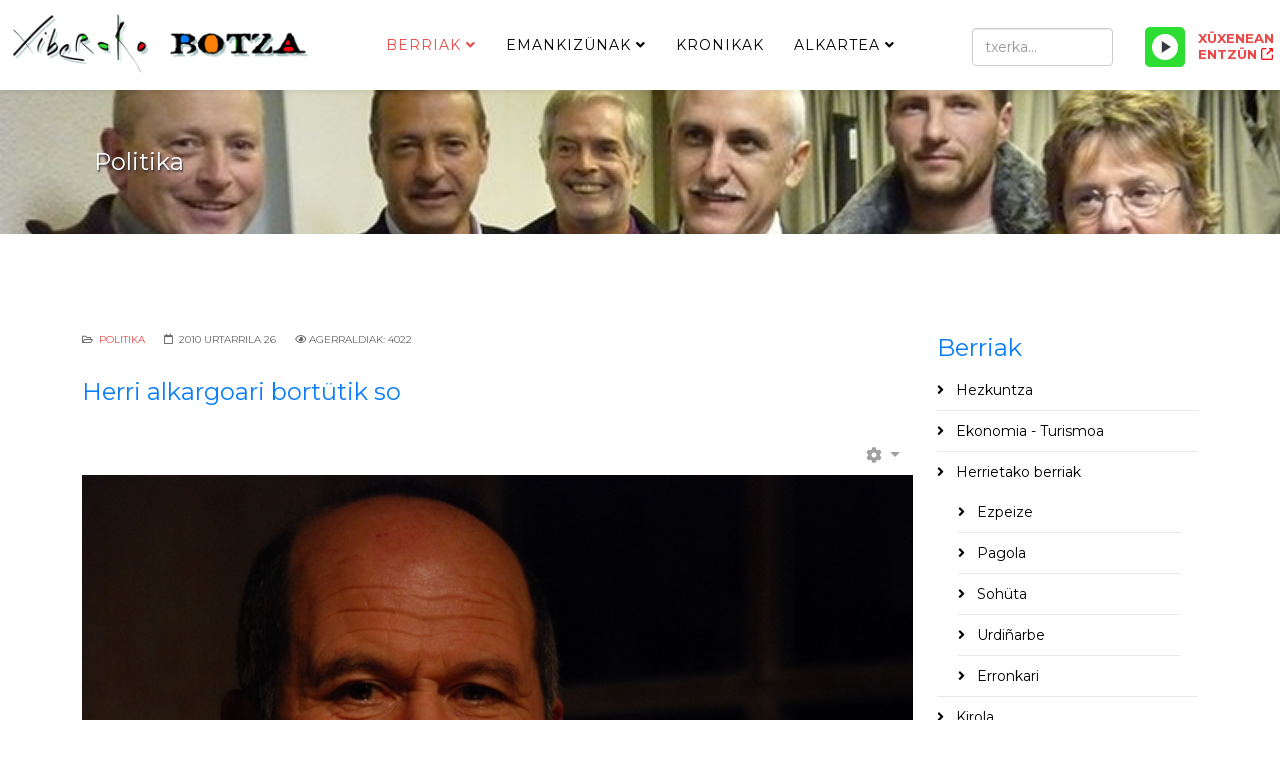

--- FILE ---
content_type: text/html; charset=utf-8
request_url: https://www.xiberokobotza.org/berriak/politika/187-herri-alkargoari-bortuetik-so
body_size: 9519
content:
<!DOCTYPE html>
<html xmlns="http://www.w3.org/1999/xhtml" xml:lang="eu-es" lang="eu-es" dir="ltr">
	<head>
		<meta http-equiv="X-UA-Compatible" content="IE=edge">
		<meta name="viewport" content="width=device-width, initial-scale=1">
		<base href="https://www.xiberokobotza.org/berriak/politika/187-herri-alkargoari-bortuetik-so">
	<meta http-equiv="content-type" content="text/html; charset=utf-8">
	<meta name="generator" content="MYOB">
	<title>Herri alkargoari bortütik so - Xiberoko Botza</title>
	<link href="/templates/shaper_helix3/images/favicon.ico" rel="shortcut icon" type="image/vnd.microsoft.icon">
	<link href="/templates/shaper_helix3/favicon.ico" rel="shortcut icon" type="image/vnd.microsoft.icon">
	<link href="/plugins/content/lightplayer/css/mediaelementplayer.css" rel="stylesheet" type="text/css">
	<link href="//fonts.googleapis.com/css?family=Montserrat:regular,700&subset=latin" rel="stylesheet" type="text/css">
	<link href="/templates/shaper_helix3/css/bootstrap.min.css" rel="stylesheet" type="text/css">
	<link href="/templates/shaper_helix3/css/joomla-fontawesome.min.css" rel="stylesheet" type="text/css">
	<link href="/templates/shaper_helix3/css/font-awesome-v4-shims.min.css" rel="stylesheet" type="text/css">
	<link href="/templates/shaper_helix3/css/template.css" rel="stylesheet" type="text/css">
	<link href="/templates/shaper_helix3/css/presets/preset4.css" rel="stylesheet" type="text/css" class="preset">
	<link href="/templates/shaper_helix3/css/frontend-edit.css" rel="stylesheet" type="text/css">
	<link href="/components/com_sppagebuilder/assets/css/sppagebuilder.css" rel="stylesheet" type="text/css">
	<style type="text/css">
body{font-family:Montserrat, sans-serif; font-weight:normal; }h1{font-family:Montserrat, sans-serif; font-size:27px; font-weight:700; }h2{font-family:Montserrat, sans-serif; font-size:24px; font-weight:normal; }h3{font-family:Montserrat, sans-serif; font-size:21px; font-weight:700; }h4{font-family:Montserrat, sans-serif; font-size:18px; font-weight:normal; }h5{font-family:Montserrat, sans-serif; font-size:15px; font-weight:normal; }h6{font-family:Montserrat, sans-serif; font-size:12px; font-weight:normal; }@media (min-width: 1400px) {
.container {
max-width: 1140px;
}
}
	</style>
	<script src="/media/jui/js/jquery.min.js?4a684d0a77252f25b64a313104341782" type="text/javascript"></script>
	<script src="/media/jui/js/jquery-noconflict.js?4a684d0a77252f25b64a313104341782" type="text/javascript"></script>
	<script src="/media/jui/js/jquery-migrate.min.js?4a684d0a77252f25b64a313104341782" type="text/javascript"></script>
	<script src="/plugins/content/lightplayer/js/mediaelement-and-player.js" type="text/javascript"></script>
	<script src="/plugins/system/helix3/assets/js/bootstrap.legacy.js" type="text/javascript"></script>
	<script src="/templates/shaper_helix3/js/bootstrap.min.js" type="text/javascript"></script>
	<script src="/templates/shaper_helix3/js/jquery.sticky.js" type="text/javascript"></script>
	<script src="/templates/shaper_helix3/js/main.js" type="text/javascript"></script>
	<script src="/templates/shaper_helix3/js/frontend-edit.js" type="text/javascript"></script>
	<script src="/components/com_sppagebuilder/assets/js/jquery.parallax.js?4049a7f8a0753d253931e43d3f0d73f4" type="text/javascript"></script>
	<script src="/components/com_sppagebuilder/assets/js/sppagebuilder.js?4049a7f8a0753d253931e43d3f0d73f4" defer type="text/javascript"></script>
	<script type="text/javascript">
jQuery(document).ready(function($){$("audio").mediaelementplayer();});document.addEventListener("play", function(evt)
{
    if(window.$_currentlyPlaying && window.$_currentlyPlaying != evt.target)
    {
        window.$_currentlyPlaying.pause();
    } 
    window.$_currentlyPlaying = evt.target;
}, true);
var sp_preloader = '0';

var sp_gotop = '0';

var sp_offanimation = 'default';

	</script>
	<meta property="og:url" content="https://www.xiberokobotza.org/berriak/politika/187-herri-alkargoari-bortuetik-so">
	<meta property="og:type" content="article">
	<meta property="og:title" content="Herri alkargoari bortütik so">
	<meta property="og:description" content="Azken bi asteetan Xiberoko herri alkargoaren sortzea aipatü dügü Battitta Queheille lehendakari ohiarekin eta Dominika Bosq oraiko lehendakariarekin. 10 ur...">
			</head>
	
	<body class="site com-content view-article no-layout no-task itemid-178 eu-es ltr  sticky-header layout-fluid off-canvas-menu-init">
	
		<div class="body-wrapper">
			<div class="body-innerwrapper">
				<header id="sp-header"><div class="row"><div id="sp-logo" class="col-4 col-md-4 col-lg-3 "><div class="sp-column "><div class="logo"><a href="/"><img class="sp-default-logo d-none d-lg-block" src="/media/plg_jspeed/cache/images/c8dd91aa441bb1c3d7d14a7dff4da6e7d00c6d9b.png" srcset="/images/korporatiboa/xiberobotza_logoa_web.png 2x" alt="Xiberoko Botza"><img class="sp-default-logo d-block d-lg-none" src="/images/korporatiboa/xiberobotza_logoa_web-txiki.png" alt="Xiberoko Botza"></a></div></div></div><div id="sp-menu" class="col-2 col-md-1 col-lg-6 "><div class="sp-column ">			<div class="sp-megamenu-wrapper">
				<a id="offcanvas-toggler" class="d-block d-lg-none" aria-label="Helix3 Megamenu Options" href="#"><i class="fa fa-bars" aria-hidden="true" title="Helix3 Megamenu Options"></i></a>
				<ul class="sp-megamenu-parent d-none d-lg-block"><li class="sp-menu-item"><li class="sp-menu-item sp-has-child active"><a href="/berriak">Berriak</a><div class="sp-dropdown sp-dropdown-main sp-menu-right" style="width: 240px;"><div class="sp-dropdown-inner"><ul class="sp-dropdown-items"><li class="sp-menu-item"><a href="/berriak/hezkuntza">Hezkuntza</a></li><li class="sp-menu-item"><a href="/berriak/ekonomia-turismoa">Ekonomia - Turismoa</a></li><li class="sp-menu-item sp-has-child"><a href="/berriak/kirola-2">Herrietako berriak</a><div class="sp-dropdown sp-dropdown-sub sp-menu-right" style="width: 240px;"><div class="sp-dropdown-inner"><ul class="sp-dropdown-items"><li class="sp-menu-item"><a href="/berriak/kirola-2/ezpeize">Ezpeize</a></li><li class="sp-menu-item"><a href="/berriak/kirola-2/pagola">Pagola</a></li><li class="sp-menu-item"><a href="/berriak/kirola-2/sohueta">Sohüta</a></li><li class="sp-menu-item"><a href="/berriak/kirola-2/urdinarbe">Urdiñarbe</a></li><li class="sp-menu-item"><a href="/berriak/kirola-2/erronkari">Erronkari</a></li></ul></div></div></li><li class="sp-menu-item"><a href="/berriak/kirola">Kirola</a></li><li class="sp-menu-item"><a href="/berriak/kultura">Kultura</a></li><li class="sp-menu-item"><a href="/berriak/laborantxa-uengueramena">Laborantxa - Üngüramena</a></li><li class="sp-menu-item current-item active"><a href="/berriak/politika">Politika</a></li><li class="sp-menu-item"><a href="/berriak/soziala-osagarrigintza">Soziala - Osagarrigintza</a></li></ul></div></div></li><li class="sp-menu-item sp-has-child"><a href="/emankizuenak">Emankizünak</a><div class="sp-dropdown sp-dropdown-main sp-menu-right" style="width: 240px;"><div class="sp-dropdown-inner"><ul class="sp-dropdown-items"><li class="sp-menu-item sp-has-child"><a href="/emankizuenak/beste">Beste</a><div class="sp-dropdown sp-dropdown-sub sp-menu-right" style="width: 240px;"><div class="sp-dropdown-inner"><ul class="sp-dropdown-items"><li class="sp-menu-item"><a href="/emankizuenak/beste/auezapezak-mintzo">Aüzapezak mintzo</a></li><li class="sp-menu-item"><a href="/emankizuenak/beste/berriak-llabuerrak">Berriak llabürrak</a></li><li class="sp-menu-item"><a href="/emankizuenak/beste/bertsolaritza">Bertsolaritza</a></li><li class="sp-menu-item"><a href="/emankizuenak/beste/euskal-hedabideak">Euskal hedabideak</a></li><li class="sp-menu-item"><a href="/emankizuenak/beste/hauteskundeak">Hauteskundeak</a></li><li class="sp-menu-item"><a href="/emankizuenak/beste/kueltuera-xiberoan">Kültüra Xiberoan</a></li><li class="sp-menu-item"><a href="/emankizuenak/beste/merkatuea">Merkatüa</a></li><li class="sp-menu-item"><a href="/emankizuenak/beste/ostokada">Ostokada</a></li></ul></div></div></li><li class="sp-menu-item"><a href="/emankizuenak/egun-bat-hitz-bat">Egun bat hitz bat</a></li><li class="sp-menu-item"><a href="/emankizuenak/emanaldi-soziala">Emanaldi soziala</a></li><li class="sp-menu-item"><a href="/emankizuenak/kantore-kronika">Kantore kronika</a></li><li class="sp-menu-item"><a href="/emankizuenak/kirolak">Kirolak</a></li><li class="sp-menu-item"><a href="/emankizuenak/mintzaldiak">Mintzaldiak</a></li><li class="sp-menu-item"><a href="/emankizuenak/programazionea">Programazionea</a></li><li class="sp-menu-item"><a href="/emankizuenak/senda-belarrak">Senda belarrak</a></li><li class="sp-menu-item"><a href="/emankizuenak/tumatxa">Tumatxa</a></li><li class="sp-menu-item"><a href="/emankizuenak/xiberotarren-botza">Xiberotarren botza</a></li><li class="sp-menu-item"><a href="https://gurebazterrak.eu" rel="noopener noreferrer" target="_blank">Gure bazterrak</a></li><li class="sp-menu-item"><a href="/emankizuenak/arresti-askaria">Arresti Askaria</a></li></ul></div></div></li><li class="sp-menu-item"><a href="/kronikak">Kronikak</a></li><li class="sp-menu-item sp-has-child"><a href="/alkartea">Alkartea</a><div class="sp-dropdown sp-dropdown-main sp-menu-right" style="width: 240px;"><div class="sp-dropdown-inner"><ul class="sp-dropdown-items"><li class="sp-menu-item"><a href="/alkartea/harremanak">Harremanak</a></li><li class="sp-menu-item"><a href="/alkartea/ixtoria">Ixtoria</a></li><li class="sp-menu-item"><a href="/alkartea/taldea">Taldea</a></li></ul></div></div></li></ul>			</div>
		</div></div><div id="sp-top2" class="col-6 col-md-7 col-lg-3 "><div class="sp-column "><div class="sp-module xerka"><div class="sp-module-content"><div class="search">
	<form action="/berriak/politika" method="post">
		<input name="searchword" id="mod-search-searchword" maxlength="200" class="form-control search-query" type="text" size="3" placeholder="txerka...">
		<input type="hidden" name="task" value="search">
		<input type="hidden" name="option" value="com_search">
		<input type="hidden" name="Itemid" value="183">
	</form>
</div>
</div></div><div class="sp-module xuxenean"><div class="sp-module-content">

<div class="customxuxenean">
	<p><a href="https://hosting.studioradiomedia.fr:2975/stream" target="_blank" rel="noopener noreferrer"><span class="leiho">XÜXENEAN ENTZÜN</span></a> <style type="text/css">

.mejs-container {max-width: 300px;}

.mejs-time.mejs-currenttime-container {display: none !important;}

.mejs-time.mejs-duration-container {display: block !important;}

.mejs-inner .mejs-controls .lightplayer-logo {display: none !important;}

.lightplayer-logo-container {background-image: url(" /plugins/content/customizedplayer/images/logotype-small.png") !important;}

.mejs-controls {background-color: #087eeb;}

.mejs-time-current, .mejs-time-handle, .mejs-horizontal-volume-current, .mejs-horizontal-volume-handle {background-color: #f97f06;}

.mejs-horizontal-volume-total, .mejs-time-loaded {background-color: #ffffff;}

.mejs-controls .mejs-time-rail .mejs-time-buffering {background-color: #2edd32;}

.mejs-container .mejs-controls .mejs-time span {color: #ffffff;}

.lightplayer-download-link-container {display: flex;}

.lightplayer-download-link-container {text-align: center;}

.lightplayer-download-link::before {content: " zabal leiho berrian >";}

.lightplayer-download-link-container {max-width: 300px;}

@media only screen and (max-width : 480px) {

.mejs-inner .mejs-controls .lightplayer-logo {display: none !important;}

.mejs-time.mejs-currenttime-container {display: none !important;}

.mejs-time.mejs-duration-container {display: block !important;}

}

</style></p><div class="audio-player sm-player-example-5" align="left"><audio preload="auto" loop="loop" controls="controls">
  <source src="https://hosting.studioradiomedia.fr:2975/stream" type="audio/mpeg"></source>
Your browser does not support the audio element.</audio></div></div>
</div></div></div></div></div></header><section id="sp-page-title"><div class="row"><div id="sp-title" class="col-lg-12 "><div class="sp-column "><div class="sp-page-title" style="background-image: url(/images/goiburuak/politika.jpg);"><div class="container"><h2>Politika</h2></div></div></div></div></div></section><section id="sp-main-body"><div class="container"><div class="row"><div id="sp-component" class="col-lg-9 "><div class="sp-column "><div id="system-message-container">
	</div>
<article class="item item-page" itemscope itemtype="http://schema.org/Article">
	<meta itemprop="inLanguage" content="eu-ES">
	
	

	<div class="entry-header">
		
					
<dl class="article-info">
	
		<dt class="article-info-term"></dt>	
			
		
		
					<dd class="category-name">
	<i class="fa fa-folder-open-o" area-hidden="true"></i>
				<a href="/berriak/politika" itemprop="genre" data-toggle="tooltip" title="Artikulu Kategoria">Politika</a>	</dd>		
		
					<dd class="published">
	<i class="fa fa-calendar-o" area-hidden="true"></i>
	<time datetime="2010-01-26T14:36:37+00:00" itemprop="datePublished" data-toggle="tooltip" title="Argitaratze Data">
		2010 Urtarrila 26	</time>
</dd>			
			
		
					<dd class="hits">
	<span class="fa fa-eye" area-hidden="true"></span>
	<meta itemprop="interactionCount" content="UserPageVisits:4022">
	Agerraldiak: 4022</dd>			</dl>
		
								<h2 itemprop="name">
									Herri alkargoari bortütik so							</h2>
												</div>

						
	<div class="icons">
									<div class="btn-group pull-right">
					<button class="btn btn-secondary dropdown-toggle" type="button" data-bs-toggle="dropdown" aria-expanded="false">
						<span class="icon-cog" aria-hidden="true"></span>
						<span class="caret" aria-hidden="true"></span>
					</button>
										<ul class="dropdown-menu">
													<li class="print-icon dropdown-item"> <a href="/berriak/politika/187-herri-alkargoari-bortuetik-so?tmpl=component&print=1&layout=default" title="Inprimatu artikulua < Herri alkargoari bortütik so >" onclick="window.open(this.href,'win2','status=no,toolbar=no,scrollbars=yes,titlebar=no,menubar=no,resizable=yes,width=640,height=480,directories=no,location=no'); return false;" rel="nofollow">			<span class="icon-print" aria-hidden="true"></span>
		Inprimatu	</a> </li>
																							</ul>
				</div>
						</div>
				
	
	
				
	
			<div itemprop="articleBody">
		<p><img src="https://www.xiberokobotza.org/images/stories/akozeberri.jpg" alt="Marcel Akozeberri" width="150" height="101" align="left" border="0">Azken bi asteetan Xiberoko herri alkargoaren sortzea aipatü dügü Battitta Queheille lehendakari ohiarekin eta Dominika Bosq oraiko lehendakariarekin. 10 urte ospatü zütüan ofizialki iragan astean xiberotar institüzioneak. Herri alkargoaren sortzea aipatzen delarik, nahi ala ez, ordüan izan ziren nekeziak aipatü behar dira. Entzün ondoan Battitta Queheille (ikus <a href="/component/content/article/3-berriak/173-herri-alkargoaren-10-urtebueruea" target="_self">heben klikatzez</a>) deliberatü dügü ordüan Larrañeko aüzapeza zenarengana ere joaitea.<br>Marcel Akozeberrik erran deigü zergatik ez züen herri alkargoan sartü nahi :<br><style type="text/css">

.mejs-container {max-width: 300px;}

.mejs-time.mejs-currenttime-container {display: none !important;}

.mejs-time.mejs-duration-container {display: block !important;}

.mejs-inner .mejs-controls .lightplayer-logo {display: none !important;}

.lightplayer-logo-container {background-image: url(" /plugins/content/customizedplayer/images/logotype-small.png") !important;}

.mejs-controls {background-color: #087eeb;}

.mejs-time-current, .mejs-time-handle, .mejs-horizontal-volume-current, .mejs-horizontal-volume-handle {background-color: #f97f06;}

.mejs-horizontal-volume-total, .mejs-time-loaded {background-color: #ffffff;}

.mejs-controls .mejs-time-rail .mejs-time-buffering {background-color: #2edd32;}

.mejs-container .mejs-controls .mejs-time span {color: #ffffff;}

.lightplayer-download-link-container {display: flex;}

.lightplayer-download-link-container {text-align: center;}

.lightplayer-download-link::before {content: " zabal leiho berrian >";}

.lightplayer-download-link-container {max-width: 300px;}

@media only screen and (max-width : 480px) {

.mejs-inner .mejs-controls .lightplayer-logo {display: none !important;}

.mejs-time.mejs-currenttime-container {display: none !important;}

.mejs-time.mejs-duration-container {display: block !important;}

}

</style></p><div class="audio-player sm-player-example-5" align="left"><audio controls="controls"><source src="https://www.xiberokobotza.org/artxiboak/akozeberriherrialkargoa.mp3" type="audio/mpeg"></source></audio></div><br>Herri alkargoaz gain, institüzione hanitxek bortüa bereganatü düela ere erran deigü :<br><style type="text/css">

.mejs-container {max-width: 300px;}

.mejs-time.mejs-currenttime-container {display: none !important;}

.mejs-time.mejs-duration-container {display: block !important;}

.mejs-inner .mejs-controls .lightplayer-logo {display: none !important;}

.lightplayer-logo-container {background-image: url(" /plugins/content/customizedplayer/images/logotype-small.png") !important;}

.mejs-controls {background-color: #087eeb;}

.mejs-time-current, .mejs-time-handle, .mejs-horizontal-volume-current, .mejs-horizontal-volume-handle {background-color: #f97f06;}

.mejs-horizontal-volume-total, .mejs-time-loaded {background-color: #ffffff;}

.mejs-controls .mejs-time-rail .mejs-time-buffering {background-color: #2edd32;}

.mejs-container .mejs-controls .mejs-time span {color: #ffffff;}

.lightplayer-download-link-container {display: flex;}

.lightplayer-download-link-container {text-align: center;}

.lightplayer-download-link::before {content: " zabal leiho berrian >";}

.lightplayer-download-link-container {max-width: 300px;}

@media only screen and (max-width : 480px) {

.mejs-inner .mejs-controls .lightplayer-logo {display: none !important;}

.mejs-time.mejs-currenttime-container {display: none !important;}

.mejs-time.mejs-duration-container {display: block !important;}

}

</style><div class="audio-player sm-player-example-5" align="left"><audio controls="controls"><source src="https://www.xiberokobotza.org/artxiboak/akozeberribortua.mp3" type="audio/mpeg"></source></audio></div><br>Gobernü frantsesaren lürralde antolaketa xedeaz bere iritzia eman deigü :<br><style type="text/css">

.mejs-container {max-width: 300px;}

.mejs-time.mejs-currenttime-container {display: none !important;}

.mejs-time.mejs-duration-container {display: block !important;}

.mejs-inner .mejs-controls .lightplayer-logo {display: none !important;}

.lightplayer-logo-container {background-image: url(" /plugins/content/customizedplayer/images/logotype-small.png") !important;}

.mejs-controls {background-color: #087eeb;}

.mejs-time-current, .mejs-time-handle, .mejs-horizontal-volume-current, .mejs-horizontal-volume-handle {background-color: #f97f06;}

.mejs-horizontal-volume-total, .mejs-time-loaded {background-color: #ffffff;}

.mejs-controls .mejs-time-rail .mejs-time-buffering {background-color: #2edd32;}

.mejs-container .mejs-controls .mejs-time span {color: #ffffff;}

.lightplayer-download-link-container {display: flex;}

.lightplayer-download-link-container {text-align: center;}

.lightplayer-download-link::before {content: " zabal leiho berrian >";}

.lightplayer-download-link-container {max-width: 300px;}

@media only screen and (max-width : 480px) {

.mejs-inner .mejs-controls .lightplayer-logo {display: none !important;}

.mejs-time.mejs-currenttime-container {display: none !important;}

.mejs-time.mejs-duration-container {display: block !important;}

}

</style><div class="audio-player sm-player-example-5" align="left"><audio controls="controls"><source src="https://www.xiberokobotza.org/artxiboak/akozeberrilurralde.mp3" type="audio/mpeg"></source></audio></div><br>Larrañeren geroaz, azkenik, Marcel Akozeberri :<br><style type="text/css">

.mejs-container {max-width: 300px;}

.mejs-time.mejs-currenttime-container {display: none !important;}

.mejs-time.mejs-duration-container {display: block !important;}

.mejs-inner .mejs-controls .lightplayer-logo {display: none !important;}

.lightplayer-logo-container {background-image: url(" /plugins/content/customizedplayer/images/logotype-small.png") !important;}

.mejs-controls {background-color: #087eeb;}

.mejs-time-current, .mejs-time-handle, .mejs-horizontal-volume-current, .mejs-horizontal-volume-handle {background-color: #f97f06;}

.mejs-horizontal-volume-total, .mejs-time-loaded {background-color: #ffffff;}

.mejs-controls .mejs-time-rail .mejs-time-buffering {background-color: #2edd32;}

.mejs-container .mejs-controls .mejs-time span {color: #ffffff;}

.lightplayer-download-link-container {display: flex;}

.lightplayer-download-link-container {text-align: center;}

.lightplayer-download-link::before {content: " zabal leiho berrian >";}

.lightplayer-download-link-container {max-width: 300px;}

@media only screen and (max-width : 480px) {

.mejs-inner .mejs-controls .lightplayer-logo {display: none !important;}

.mejs-time.mejs-currenttime-container {display: none !important;}

.mejs-time.mejs-duration-container {display: block !important;}

}

</style><div class="audio-player sm-player-example-5" align="left"><audio controls="controls"><source src="https://www.xiberokobotza.org/artxiboak/akozeberrigeroa.mp3" type="audio/mpeg"></source></audio></div> 	</div>

	
	
	
<nav class="pagenavigation mt-4">
	<ul class="pagination ms-0">
			<li class="previous page-item">
			<a class="page-link" href="/berriak/politika/213-alain-lamassoure-sohuetako-ikastolan" rel="prev">
			<span class="visually-hidden">
				Aurreko artikulua: Alain Lamassoure Sohütako ikastolan			</span>
			<span class="icon-chevron-left" aria-hidden="true"></span> <span aria-hidden="true">Aitzinekoa</span>			</a>
		</li>
				<li class="next page-item">
			<a class="page-link" href="/berriak/politika/186-louis-labadot-haueteskundeer-so" rel="next">
			<span class="visually-hidden">
				Hurrengo artikulua: Louis Labadot "Front de gauche" zerrendan			</span>
			<span aria-hidden="true">Dagüna</span> <span class="icon-chevron-right" aria-hidden="true"></span>			</a>
		</li>
		</ul>
</nav>
				
	
	
			<div class="article-footer-wrap">
			<div class="article-footer-top">
									<div class="helix-social-share">
		<div class="helix-social-share-icon">
			<ul>
				<li>
					<div class="facebook" data-toggle="tooltip" data-placement="top" title="Share On Facebook">
						<a class="facebook" onclick="window.open('https://www.facebook.com/sharer.php?u=https://xiberokobotza.org/berriak/politika/187-herri-alkargoari-bortuetik-so','Facebook','width=600,height=300,left='+(screen.availWidth/2-300)+',top='+(screen.availHeight/2-150)+''); return false;" href="https://www.facebook.com/sharer.php?u=https://xiberokobotza.org/berriak/politika/187-herri-alkargoari-bortuetik-so">
							<i class="fa fa-facebook"></i>
						</a>
					</div>
				</li>

				<li>
					<div class="twitter" data-toggle="tooltip" data-placement="top" title="Share On Twitter">
						<a class="twitter" onclick="window.open('https://twitter.com/share?url=https://xiberokobotza.org/berriak/politika/187-herri-alkargoari-bortuetik-so&text=Herri%20alkargoari%20bortütik%20so','Twitter share','width=600,height=300,left='+(screen.availWidth/2-300)+',top='+(screen.availHeight/2-150)+''); return false;" href="http://twitter.com/share?url=https://xiberokobotza.org/berriak/politika/187-herri-alkargoari-bortuetik-so&text=Herri%20alkargoari%20bort%C3%BCtik%20so">
							<i class="fa fa-twitter"></i>
						</a>
					</div>
				</li>
				
				<li>
					<div class="linkedin">
						<a class="linkedin" data-toggle="tooltip" data-placement="top" title="Share On Linkedin" onclick="window.open('https://www.linkedin.com/shareArticle?mini=true&url=https://xiberokobotza.org/berriak/politika/187-herri-alkargoari-bortuetik-so','Linkedin','width=585,height=666,left='+(screen.availWidth/2-292)+',top='+(screen.availHeight/2-333)+''); return false;" href="https://www.linkedin.com/shareArticle?mini=true&url=https://xiberokobotza.org/berriak/politika/187-herri-alkargoari-bortuetik-so">
							<i class="fa fa-linkedin-square"></i>
						</a>
					</div>
				</li>
			</ul>
		</div>		
	</div>
			</div>
					</div>
	
</article></div></div><div id="sp-right" class="col-lg-3 "><div class="sp-column class2"><div class="sp-module "><div class="sp-module-content"><div class="mod-sppagebuilder  sp-page-builder" data-module_id="135">
	<div class="page-content">
		<div id="section-id-1573123302141" class="sppb-section"><div class="sppb-container-inner"><div class="sppb-row"><div class="sppb-col-md-12" id="column-wrap-id-1573123302140"><div id="column-id-1573123302140" class="sppb-column"><div class="sppb-column-addons"><div id="sppb-addon-wrapper-1573123440527" class="sppb-addon-wrapper"><div id="sppb-addon-1573123440527" class="clearfix "><div class="sppb-addon sppb-addon-module "><div class="sppb-addon-content"><h2 class="sppb-addon-title">Berriak</h2>		<div class="moduletable">

		
			<ul class="nav menu">
<li class="item-237"><a href="/berriak/hezkuntza"> Hezkuntza</a></li><li class="item-235"><a href="/berriak/ekonomia-turismoa"> Ekonomia - Turismoa</a></li><li class="item-182  deeper parent"><a href="/berriak/kirola-2"> Herrietako berriak</a><ul><li class="item-189"><a href="/berriak/kirola-2/ezpeize"> Ezpeize</a></li><li class="item-190"><a href="/berriak/kirola-2/pagola"> Pagola</a></li><li class="item-191"><a href="/berriak/kirola-2/sohueta"> Sohüta</a></li><li class="item-192"><a href="/berriak/kirola-2/urdinarbe"> Urdiñarbe</a></li><li class="item-261"><a href="/berriak/kirola-2/erronkari"> Erronkari</a></li></ul></li><li class="item-181"><a href="/berriak/kirola"> Kirola</a></li><li class="item-180"><a href="/berriak/kultura"> Kultura</a></li><li class="item-236"><a href="/berriak/laborantxa-uengueramena"> Laborantxa - Üngüramena</a></li><li class="item-178  current"><a href="/berriak/politika"> Politika</a></li><li class="item-238"><a href="/berriak/soziala-osagarrigintza"> Soziala - Osagarrigintza</a></li></ul>

		</div>

	</div></div><style type="text/css">#sppb-addon-wrapper-1573123440527 {
margin:0px 0px 30px 0px;}
#sppb-addon-1573123440527 {
	box-shadow: 0 0 0 0 #ffffff;
}
#sppb-addon-1573123440527 {
}
#sppb-addon-1573123440527.sppb-element-loaded {
}
@media (min-width: 768px) and (max-width: 991px) {#sppb-addon-1573123440527 {}#sppb-addon-wrapper-1573123440527 {margin-top: 0px;margin-right: 0px;margin-bottom: 20px;margin-left: 0px;}}@media (max-width: 767px) {#sppb-addon-1573123440527 {}#sppb-addon-wrapper-1573123440527 {margin-top: 0px;margin-right: 0px;margin-bottom: 10px;margin-left: 0px;}}</style></div></div></div></div></div></div></div></div><div id="section-id-1573105705594" class="sppb-section"><div class="sppb-container-inner"><div class="sppb-row"><div class="sppb-col-md-12" id="column-wrap-id-1573105705593"><div id="column-id-1573105705593" class="sppb-column"><div class="sppb-column-addons"><div id="sppb-addon-wrapper-1573105705597" class="sppb-addon-wrapper"><div id="sppb-addon-1573105705597" class="clearfix "><div class="sppb-addon sppb-addon-tab "><div class="sppb-addon-content sppb-tab sppb-lines-tab sppb-tab-nav-left"><ul class="sppb-nav sppb-nav-lines" role="tablist"><li class="active"><a data-toggle="sppb-tab" id="sppb-content-1573105705597" class=" " href="#sppb-tab-1573105705597" role="tab" aria-controls="sppb-tab-1573105705597" aria-selected="true"> Entzunenak </a></li><li class=""><a data-toggle="sppb-tab" id="sppb-content-1573105705598" class=" " href="#sppb-tab-1573105705598" role="tab" aria-controls="sppb-tab-1573105705598" aria-selected="false"> Azkenak </a></li></ul><div class="sppb-tab-content sppb-tab-lines-content"><div id="sppb-tab-1573105705597" class="sppb-tab-pane sppb-fade active in" role="tabpanel" aria-labelledby="sppb-content-1573105705597"><div id="sppb-addon-wrapper-1573105705630" class="sppb-addon-wrapper"><div id="sppb-addon-1573105705630" class="clearfix "><div class="sppb-addon sppb-addon-articles "><div class="sppb-addon-content"><div class="sppb-row"><div class="sppb-col-sm-12"><div class="sppb-addon-article"><a class="sppb-article-img-wrap" href="/berriak/30-herrietako-berriak" itemprop="url"><img class="sppb-img-responsive" src="/media/plg_jspeed/cache/images/0775a953447c139828ddd03b391b03d88a322284.jpg" alt="Herrietako berriak" itemprop="thumbnailUrl" loading="lazy"></a><div class="sppb-article-info-wrap"><h3><a href="/berriak/30-herrietako-berriak" itemprop="url">Herrietako berriak</a></h3><div class="sppb-article-meta"><span class="sppb-meta-date" itemprop="datePublished">2009 Iraila 17</span><span class="sppb-meta-category"><a href="/berriak" itemprop="genre">Berriak</a></span></div><div class="sppb-article-introtext">Sohüta-Hoki
Maiatzaren 22ko berriak Marise Etchegoin Laborde-Laulhé   
   Mixel Etxekoparren bertsetak 2017 02 20 : BasabürüaMaiatzaren 23ko berriakJeannot Etcheto 
PagolaMaiatz...</div></div></div></div><div class="sppb-col-sm-12"><div class="sppb-addon-article"><div class="sppb-article-info-wrap"><h3><a href="/berriak/kultura/73-2010an-xahakoa-pastorala-barkoxen" itemprop="url">2010an Xahakoa pastorala Barkoxen</a></h3><div class="sppb-article-meta"><span class="sppb-meta-date" itemprop="datePublished">2009 Urria 17</span><span class="sppb-meta-category"><a href="/berriak/kultura" itemprop="genre">Kultura</a></span></div><div class="sppb-article-introtext">Etxahun alkarteak biltzar nagusia egin dü ostiralean (ürrietaren 16) Barkoxen. Lehenik ikasurteko bildüma eginik izan da, bereziki aipatzez iragan negüan Barkoxek egin Maskarada et...</div></div></div></div><div class="sppb-col-sm-12"><div class="sppb-addon-article"><div class="sppb-article-info-wrap"><h3><a href="/berriak/ekonomia-turismoa/1388-credit" itemprop="url">Crédit Agricoleren eskerrak Xiberotar zonbaiter</a></h3><div class="sppb-article-meta"><span class="sppb-meta-date" itemprop="datePublished">2013 Martxoa 13</span><span class="sppb-meta-category"><a href="/berriak/ekonomia-turismoa" itemprop="genre">Ekonomia / Turismoa</a></span></div><div class="sppb-article-introtext">Zortzi urtez Credit Agricoleko lehendakari izan ondoan, Albert Hastoyek bere leküa utzi deio lehendakari ordariari Juju Erbin Ürrüstoi-Larrabileko aüzapezari. Albert Hastoyek erama...</div></div></div></div></div></div></div><style type="text/css">#sppb-addon-wrapper-1573105705630 {
margin:0px 0px 30px 0px;}
#sppb-addon-1573105705630 {
	box-shadow: 0 0 0 0 #ffffff;
}
#sppb-addon-1573105705630 {
}
#sppb-addon-1573105705630.sppb-element-loaded {
}
@media (min-width: 768px) and (max-width: 991px) {#sppb-addon-1573105705630 {}#sppb-addon-wrapper-1573105705630 {margin-top: 0px;margin-right: 0px;margin-bottom: 20px;margin-left: 0px;}}@media (max-width: 767px) {#sppb-addon-1573105705630 {}#sppb-addon-wrapper-1573105705630 {margin-top: 0px;margin-right: 0px;margin-bottom: 10px;margin-left: 0px;}}</style><style type="text/css"></style></div></div></div><div id="sppb-tab-1573105705598" class="sppb-tab-pane sppb-fade" role="tabpanel" aria-labelledby="sppb-content-1573105705598"><div id="sppb-addon-wrapper-1573106262965" class="sppb-addon-wrapper"><div id="sppb-addon-1573106262965" class="clearfix "><div class="sppb-addon sppb-addon-articles "><div class="sppb-addon-content"><div class="sppb-row"><div class="sppb-col-sm-12"><div class="sppb-addon-article"><div class="sppb-carousel sppb-slide" data-sppb-ride="sppb-carousel"><div class="sppb-carousel-inner"><div class="sppb-item active"><img src="/media/plg_jspeed/cache/images/6eac31e5e9aa832613d4cb7621bbfff902cf5b33.jpg" alt=""></div></div><a class="left sppb-carousel-control" role="button" data-slide="prev" aria-label="COM_SPPAGEBUILDER_ARIA_PREVIOUS"><i class="fa fa-angle-left" aria-hidden="true"></i></a><a class="right sppb-carousel-control" role="button" data-slide="next" aria-label="COM_SPPAGEBUILDER_ARIA_NEXT"><i class="fa fa-angle-right" aria-hidden="true"></i></a></div><div class="sppb-article-info-wrap"><h3><a href="/berriak/5997-xiberoko-botzak-webguene-berria-due" itemprop="url">XIBEROKO BOTZAK WEBGÜNE BERRIA DÜ</a></h3><div class="sppb-article-meta"><span class="sppb-meta-date" itemprop="datePublished">2025 Iraila 02</span><span class="sppb-meta-category"><a href="/berriak" itemprop="genre">Berriak</a></span></div><div class="sppb-article-introtext">Xiberoko Botzak, Irulegiko irratia, Gure irratia eta Euskal irratiekin boti, webgüne berria dü : xiberokobotza.eus
xiberokobotza.org webgüne hori gure artxiboen behatzeko baliatze...</div></div></div></div><div class="sppb-col-sm-12"><div class="sppb-addon-article"><div class="sppb-carousel sppb-slide" data-sppb-ride="sppb-carousel"><div class="sppb-carousel-inner"><div class="sppb-item active"><img src="/media/plg_jspeed/cache/images/71ebfda7ae958b4e89665bedd1ba40c8fbb0ab47.jpg" alt=""></div></div><a class="left sppb-carousel-control" role="button" data-slide="prev" aria-label="COM_SPPAGEBUILDER_ARIA_PREVIOUS"><i class="fa fa-angle-left" aria-hidden="true"></i></a><a class="right sppb-carousel-control" role="button" data-slide="next" aria-label="COM_SPPAGEBUILDER_ARIA_NEXT"><i class="fa fa-angle-right" aria-hidden="true"></i></a></div><div class="sppb-article-info-wrap"><h3><a href="/berriak/ekonomia-turismoa/5996-kanbiamenak-badirate-xiberoko-botzan" itemprop="url">Kanbiamenak badirate Xiberoko Botzan</a></h3><div class="sppb-article-meta"><span class="sppb-meta-date" itemprop="datePublished">2025 Iraila 01</span><span class="sppb-meta-category"><a href="/berriak/ekonomia-turismoa" itemprop="genre">Ekonomia / Turismoa</a></span></div><div class="sppb-article-introtext">Xiberoko Botza irratiak, bere sasu abiatzea eginen dü astelehenean. Iragan urtea, urte markagarri bat izan da egün oroz entzüngei zen arrestiri askaria emankizüna ürrentü beita. Be...</div></div></div></div><div class="sppb-col-sm-12"><div class="sppb-addon-article"><div class="sppb-carousel sppb-slide" data-sppb-ride="sppb-carousel"><div class="sppb-carousel-inner"><div class="sppb-item active"><img src="/images/2025/08/28/s%C3%BC%20ehaileen%20dantzaldia1.png" alt=""></div></div><a class="left sppb-carousel-control" role="button" data-slide="prev" aria-label="COM_SPPAGEBUILDER_ARIA_PREVIOUS"><i class="fa fa-angle-left" aria-hidden="true"></i></a><a class="right sppb-carousel-control" role="button" data-slide="next" aria-label="COM_SPPAGEBUILDER_ARIA_NEXT"><i class="fa fa-angle-right" aria-hidden="true"></i></a></div><div class="sppb-article-info-wrap"><h3><a href="/berriak/soziala-osagarrigintza/5995-sue-ehaileek-berriz-suea-ezarriko-duee-dantza-pistan" itemprop="url">Sü ehaileek süa berriz abiaraziko düe dantza pistan</a></h3><div class="sppb-article-meta"><span class="sppb-meta-date" itemprop="datePublished">2025 Abuztua 28</span><span class="sppb-meta-category"><a href="/berriak/soziala-osagarrigintza" itemprop="genre">Soziala / Osagarrigintza</a></span></div><div class="sppb-article-introtext">Düala bi urte, sü ehaileek Huntza izeneko müsika taldea jinarazi züen haien dantzaldialat. Geroztik, jenteak galtatü züan gaüaldi horren berriz egitea. Horrentako, bi urte berantag...</div></div></div></div></div></div></div><style type="text/css">#sppb-addon-wrapper-1573106262965 {
margin:0px 0px 30px 0px;}
#sppb-addon-1573106262965 {
	box-shadow: 0 0 0 0 #ffffff;
}
#sppb-addon-1573106262965 {
}
#sppb-addon-1573106262965.sppb-element-loaded {
}
@media (min-width: 768px) and (max-width: 991px) {#sppb-addon-1573106262965 {}#sppb-addon-wrapper-1573106262965 {margin-top: 0px;margin-right: 0px;margin-bottom: 20px;margin-left: 0px;}}@media (max-width: 767px) {#sppb-addon-1573106262965 {}#sppb-addon-wrapper-1573106262965 {margin-top: 0px;margin-right: 0px;margin-bottom: 10px;margin-left: 0px;}}</style><style type="text/css"></style></div></div></div></div></div></div><style type="text/css">#sppb-addon-wrapper-1573105705597 {
margin:0px 0px 30px 0px;}
#sppb-addon-1573105705597 {
	box-shadow: 0 0 0 0 #ffffff;
}
#sppb-addon-1573105705597 {
}
#sppb-addon-1573105705597.sppb-element-loaded {
}
@media (min-width: 768px) and (max-width: 991px) {#sppb-addon-1573105705597 {}#sppb-addon-wrapper-1573105705597 {margin-top: 0px;margin-right: 0px;margin-bottom: 20px;margin-left: 0px;}}@media (max-width: 767px) {#sppb-addon-1573105705597 {}#sppb-addon-wrapper-1573105705597 {margin-top: 0px;margin-right: 0px;margin-bottom: 10px;margin-left: 0px;}}</style><style type="text/css">#sppb-addon-1573105705597 .sppb-nav-lines > li.active > a,#sppb-addon-1573105705597 .sppb-nav-lines > li.active > a:hover,#sppb-addon-1573105705597 .sppb-nav-lines > li.active > a:focus {color: #333333;border-bottom-color: #e5e5e5;}@media (min-width: 768px) and (max-width: 991px) {#sppb-addon-1573105705597 .sppb-nav-custom {width: 30%;padding-right: 15px;}#sppb-addon-1573105705597 .sppb-tab-custom-content {width:70%;padding-left: 15px;}#sppb-addon-1573105705597 .sppb-tab-custom-content > div {padding:    ;}#sppb-addon-1573105705597 .sppb-nav-custom a {}#sppb-addon-1573105705597 .sppb-nav-custom li {}#sppb-addon-1573105705597 .sppb-tab-icon {}#sppb-addon-1573105705597 .sppb-tab-image {}}@media (max-width: 767px) {#sppb-addon-1573105705597 .sppb-nav-custom {width: 30%;padding-right: 15px;}#sppb-addon-1573105705597 .sppb-tab-custom-content {width:70%;padding-left: 15px;}#sppb-addon-1573105705597 .sppb-tab-custom-content > div {padding:    ;}#sppb-addon-1573105705597 .sppb-nav-custom a {}#sppb-addon-1573105705597 .sppb-nav-custom li {}#sppb-addon-1573105705597 .sppb-tab-icon {}#sppb-addon-1573105705597 .sppb-tab-image {}}</style></div></div></div></div></div></div></div></div><div id="section-id-1573123165931" class="sppb-section"><div class="sppb-container-inner"><div class="sppb-row"><div class="sppb-col-md-12" id="column-wrap-id-1573123165930"><div id="column-id-1573123165930" class="sppb-column"><div class="sppb-column-addons"><div id="sppb-addon-wrapper-1573126099981" class="sppb-addon-wrapper"><div id="sppb-addon-1573126099981" class="clearfix "><div class="sppb-addon sppb-addon-text-block  "><h2 class="sppb-addon-title">Ausaz</h2><div class="sppb-addon-content"></div></div><style type="text/css">#sppb-addon-wrapper-1573126099981 {
margin:0px 0px 30px 0px;}
#sppb-addon-1573126099981 {
	box-shadow: 0 0 0 0 #ffffff;
}
#sppb-addon-1573126099981 {
}
#sppb-addon-1573126099981.sppb-element-loaded {
}
@media (min-width: 768px) and (max-width: 991px) {#sppb-addon-1573126099981 {}#sppb-addon-wrapper-1573126099981 {margin-top: 0px;margin-right: 0px;margin-bottom: 20px;margin-left: 0px;}}@media (max-width: 767px) {#sppb-addon-1573126099981 {}#sppb-addon-wrapper-1573126099981 {margin-top: 0px;margin-right: 0px;margin-bottom: 10px;margin-left: 0px;}}</style><style type="text/css">@media (min-width: 768px) and (max-width: 991px) {}@media (max-width: 767px) {}</style></div></div><div id="sppb-addon-wrapper-1573125445733" class="sppb-addon-wrapper"><div id="sppb-addon-1573125445733" class="clearfix "><div class="sppb-addon sppb-addon-articles "><h4 class="sppb-addon-title">Kronika</h4><div class="sppb-addon-content"><div class="sppb-row"><div class="sppb-col-sm-12"><div class="sppb-addon-article"><div class="sppb-article-info-wrap"><h3><a href="/xarles-videgain-hitzez-hitz" itemprop="url">Hitzez hitz</a></h3><div class="sppb-article-meta"><span class="sppb-meta-date" itemprop="datePublished">2015 Iraila 08</span><span class="sppb-meta-category"><a href="/kronikak" itemprop="genre">Kronikak</a></span></div><div class="sppb-article-introtext">Hitzez hitz Xarles Bidegainekin 2016/05/24:...</div></div></div></div></div></div></div><style type="text/css">#sppb-addon-wrapper-1573125445733 {
margin:0px 0px 30px 0px;}
#sppb-addon-1573125445733 {
	box-shadow: 0 0 0 0 #ffffff;
}
#sppb-addon-1573125445733 {
}
#sppb-addon-1573125445733.sppb-element-loaded {
}
@media (min-width: 768px) and (max-width: 991px) {#sppb-addon-1573125445733 {}#sppb-addon-wrapper-1573125445733 {margin-top: 0px;margin-right: 0px;margin-bottom: 20px;margin-left: 0px;}}@media (max-width: 767px) {#sppb-addon-1573125445733 {}#sppb-addon-wrapper-1573125445733 {margin-top: 0px;margin-right: 0px;margin-bottom: 10px;margin-left: 0px;}}</style><style type="text/css"></style></div></div><div id="sppb-addon-wrapper-1573125445736" class="sppb-addon-wrapper"><div id="sppb-addon-1573125445736" class="clearfix "><div class="sppb-addon sppb-addon-articles "><h4 class="sppb-addon-title">Emankizüna</h4><div class="sppb-addon-content"><div class="sppb-row"><div class="sppb-col-sm-12"><div class="sppb-addon-article"><a class="sppb-article-img-wrap" href="/emankizuenak/tumatxa/2658-" itemprop="url"><img class="sppb-img-responsive" src="/media/plg_jspeed/cache/images/41c3000ca0b346f1e6d8e85f7041da235d06988a.jpg" alt="TUMATXA 18/11/28a" itemprop="thumbnailUrl" loading="lazy"></a><div class="sppb-article-info-wrap"><h3><a href="/emankizuenak/tumatxa/2658-" itemprop="url">TUMATXA 18/11/28a</a></h3><div class="sppb-article-meta"><span class="sppb-meta-date" itemprop="datePublished">2018 Azaroa 27</span><span class="sppb-meta-category"><a href="/emankizuenak/tumatxa" itemprop="genre">Tumatxa</a></span></div><div class="sppb-article-introtext">Peio Cachenaut  : ...</div></div></div></div></div></div></div><style type="text/css">#sppb-addon-wrapper-1573125445736 {
margin:0px 0px 30px 0px;}
#sppb-addon-1573125445736 {
	box-shadow: 0 0 0 0 #ffffff;
}
#sppb-addon-1573125445736 {
}
#sppb-addon-1573125445736.sppb-element-loaded {
}
@media (min-width: 768px) and (max-width: 991px) {#sppb-addon-1573125445736 {}#sppb-addon-wrapper-1573125445736 {margin-top: 0px;margin-right: 0px;margin-bottom: 20px;margin-left: 0px;}}@media (max-width: 767px) {#sppb-addon-1573125445736 {}#sppb-addon-wrapper-1573125445736 {margin-top: 0px;margin-right: 0px;margin-bottom: 10px;margin-left: 0px;}}</style><style type="text/css"></style></div></div><div id="sppb-addon-wrapper-1573125445746" class="sppb-addon-wrapper"><div id="sppb-addon-1573125445746" class="clearfix "><div class="sppb-addon sppb-addon-articles "><h4 class="sppb-addon-title">Artxiboan</h4><div class="sppb-addon-content"><div class="sppb-row"><div class="sppb-col-sm-12"><div class="sppb-addon-article"><a class="sppb-article-img-wrap" href="/berriak/politika/4238-dueala-50-urte-aberri-eguena-debekatuerik-izan-zen" itemprop="url"><img class="sppb-img-responsive" src="/media/plg_jspeed/cache/images/515c298ce96a00225169d56430133e6427cb2b62.jpg" alt="Düala 50 urte, aberri egüna debekatürik izan zen !" itemprop="thumbnailUrl" loading="lazy"></a><div class="sppb-article-info-wrap"><h3><a href="/berriak/politika/4238-dueala-50-urte-aberri-eguena-debekatuerik-izan-zen" itemprop="url">Düala 50 urte, aberri egüna debekatürik izan zen !</a></h3><div class="sppb-article-meta"><span class="sppb-meta-date" itemprop="datePublished">2021 Apirila 01</span><span class="sppb-meta-category"><a href="/berriak/politika" itemprop="genre">Politika</a></span></div><div class="sppb-article-introtext">1963 an, Ipar Euskal Herriko lehen aberri egüna antolatü züan Enbata taldeak Itsasun. Bazko astelehenez eta lekü pribatü...</div></div></div></div></div></div></div><style type="text/css">#sppb-addon-wrapper-1573125445746 {
margin:0px 0px 30px 0px;}
#sppb-addon-1573125445746 {
	box-shadow: 0 0 0 0 #ffffff;
}
#sppb-addon-1573125445746 {
}
#sppb-addon-1573125445746.sppb-element-loaded {
}
@media (min-width: 768px) and (max-width: 991px) {#sppb-addon-1573125445746 {}#sppb-addon-wrapper-1573125445746 {margin-top: 0px;margin-right: 0px;margin-bottom: 20px;margin-left: 0px;}}@media (max-width: 767px) {#sppb-addon-1573125445746 {}#sppb-addon-wrapper-1573125445746 {margin-top: 0px;margin-right: 0px;margin-bottom: 10px;margin-left: 0px;}}</style><style type="text/css"></style></div></div></div></div></div></div></div></div><style type="text/css">.sp-page-builder .page-content #section-id-1573123302141{padding-top:0px;padding-right:0px;padding-bottom:30px;padding-left:0px;margin-top:0px;margin-right:0px;margin-bottom:0px;margin-left:0px;}#column-id-1573123302140{box-shadow:0 0 0 0 #fff;}.sp-page-builder .page-content #section-id-1573105705594{padding-top:0px;padding-right:0px;padding-bottom:30px;padding-left:0px;margin-top:0px;margin-right:0px;margin-bottom:0px;margin-left:0px;}#column-id-1573105705593{box-shadow:0 0 0 0 #fff;}.sp-page-builder .page-content #section-id-1573123165931{padding-top:0px;padding-right:0px;padding-bottom:60px;padding-left:0px;margin-top:0px;margin-right:0px;margin-bottom:0px;margin-left:0px;}#column-id-1573123165930{box-shadow:0 0 0 0 #fff;}</style>	</div>
</div>
</div></div></div></div></div></div></section><footer id="sp-footer"><div class="container"><div class="row"><div id="sp-footer1" class="col-lg-6 "><div class="sp-column "><span class="sp-copyright"><span id="azpiorri">Xiberoko Botza  -  <a href="https://goo.gl/maps/3pU2D4JxCHRqv4uw8" target="_blank">Victor Hugo, 18 64130 Maule</a></span></span></div></div><div id="sp-footer2" class="col-lg-6 "><div class="sp-column "><ul class="sp-contact-info"><li class="sp-contact-phone"><i class="fa fa-phone" aria-hidden="true"></i> <a href="tel:(+33)0559282987">(+33) 05 59 28 29 87</a></li><li class="sp-contact-email"><i class="fa fa-envelope" aria-hidden="true"></i> <a href="mailto:xiberokobotza@free.fr">xiberokobotza@free.fr</a></li></ul></div></div></div></div></footer>			</div>
		</div>
		
		<!-- Off Canvas Menu -->
		<div class="offcanvas-menu">
			<a href="#" class="close-offcanvas" aria-label="Close"><i class="fa fa-remove" aria-hidden="true" title="Close"></i></a>
			<div class="offcanvas-inner">
											<div class="moduletable span1">

		
			<ul class="nav menu">
<li class="item-198"><a href="/hatsarrea"> Hatsarrea</a></li><li class="item-199  deeper parent"><a href="/berriak-2"> Berriak</a><span class="offcanvas-menu-toggler collapsed" data-bs-toggle="collapse" data-bs-target="#collapse-menu-199"><i class="open-icon fa fa-angle-down"></i><i class="close-icon fa fa-angle-up"></i></span><ul class="collapse" id="collapse-menu-199"><li class="item-200"><a href="/berriak-2/ekonomia"> Ekonomia</a></li><li class="item-201  deeper parent"><a href="/berriak-2/kirola-2"> Herrietako berriak</a><span class="offcanvas-menu-toggler collapsed" data-bs-toggle="collapse" data-bs-target="#collapse-menu-201"><i class="open-icon fa fa-angle-down"></i><i class="close-icon fa fa-angle-up"></i></span><ul class="collapse" id="collapse-menu-201"><li class="item-202"><a href="/berriak-2/kirola-2/barkoxe"> Barkoxe</a></li><li class="item-203"><a href="/berriak-2/kirola-2/basabueruea"> Basabürüa</a></li><li class="item-204"><a href="/berriak-2/kirola-2/ezpeize"> Ezpeize</a></li><li class="item-205"><a href="/berriak-2/kirola-2/pagola"> Pagola</a></li><li class="item-206"><a href="/berriak-2/kirola-2/sohueta"> Sohüta</a></li><li class="item-207"><a href="/berriak-2/kirola-2/urdinarbe"> Urdiñarbe</a></li></ul></li><li class="item-208"><a href="/berriak-2/kirola"> Kirola</a></li><li class="item-209"><a href="/berriak-2/kultura"> Kultura</a></li><li class="item-210"><a href="/berriak-2/politika"> Politika</a></li><li class="item-240"><a href="/berriak-2/ekonomia-turismoa"> Ekonomia - Turismoa</a></li><li class="item-241"><a href="/berriak-2/laborantxa-uengueramena"> Laborantxa - Üngüramena</a></li><li class="item-242"><a href="/berriak-2/hezkuntza"> Hezkuntza</a></li><li class="item-243"><a href="/berriak-2/soziala-osagarrigintza"> Soziala - Osagarrigintza</a></li></ul></li><li class="item-211  deeper parent"><a href="/emankizuenak-2"> Emankizünak</a><span class="offcanvas-menu-toggler collapsed" data-bs-toggle="collapse" data-bs-target="#collapse-menu-211"><i class="open-icon fa fa-angle-down"></i><i class="close-icon fa fa-angle-up"></i></span><ul class="collapse" id="collapse-menu-211"><li class="item-212  deeper parent"><a href="/emankizuenak-2/edotarikoak"> Beste</a><span class="offcanvas-menu-toggler collapsed" data-bs-toggle="collapse" data-bs-target="#collapse-menu-212"><i class="open-icon fa fa-angle-down"></i><i class="close-icon fa fa-angle-up"></i></span><ul class="collapse" id="collapse-menu-212"><li class="item-213"><a href="/emankizuenak-2/edotarikoak/auezapezak-mintzo"> Aüzapezak mintzo</a></li><li class="item-214"><a href="/emankizuenak-2/edotarikoak/berriak-llabuerrak"> Berriak llabürrak</a></li><li class="item-215"><a href="/emankizuenak-2/edotarikoak/bertsolaritza"> Bertsolaritza</a></li><li class="item-216"><a href="/emankizuenak-2/edotarikoak/euskal-hedabideak"> Euskal hedabideak</a></li><li class="item-217"><a href="/emankizuenak-2/edotarikoak/hauteskundeak"> Hauteskundeak</a></li><li class="item-218"><a href="/emankizuenak-2/edotarikoak/kueltuera-xiberoan"> Kültüra Xiberoan</a></li><li class="item-219"><a href="/emankizuenak-2/edotarikoak/merkatuea"> Merkatüa</a></li><li class="item-220"><a href="/emankizuenak-2/edotarikoak/ostokada"> Ostokada</a></li></ul></li><li class="item-221"><a href="/emankizuenak-2/egun-bat-hitz-bat"> Egun bat hitz bat</a></li><li class="item-222"><a href="/emankizuenak-2/emanaldi-soziala"> Emanaldi soziala</a></li><li class="item-223"><a href="/emankizuenak-2/kantore-kronika"> Kantore kronika</a></li><li class="item-225"><a href="/emankizuenak-2/mintzaldiak"> Mintzaldiak</a></li><li class="item-226"><a href="/emankizuenak-2/programazionea"> Programazionea</a></li><li class="item-227"><a href="/emankizuenak-2/senda-belarrak"> Senda belarrak</a></li><li class="item-228"><a href="/emankizuenak-2/tumatxa"> Tumatxa</a></li><li class="item-229"><a href="/emankizuenak-2/xiberotarren-botza"> Xiberotarren botza</a></li></ul></li><li class="item-230"><a href="/kronikak-2"> Kronikak</a></li><li class="item-231  deeper parent"><a href="/elkartea"> Alkartea</a><span class="offcanvas-menu-toggler collapsed" data-bs-toggle="collapse" data-bs-target="#collapse-menu-231"><i class="open-icon fa fa-angle-down"></i><i class="close-icon fa fa-angle-up"></i></span><ul class="collapse" id="collapse-menu-231"><li class="item-232"><a href="/elkartea/harremanak"> Harremanak</a></li><li class="item-233"><a href="/elkartea/historia"> Ixtoria</a></li><li class="item-234"><a href="/elkartea/taldea"> Taldea</a></li></ul></li></ul>

		</div>

	<div class="sp-module xerka2"><div class="sp-module-content"><div class="search">
	<form action="/berriak/politika" method="post">
		<input name="searchword" id="mod-search-searchword" maxlength="200" class="form-control search-query" type="text" size="6" placeholder="txerka...">
		<input type="hidden" name="task" value="search">
		<input type="hidden" name="option" value="com_search">
		<input type="hidden" name="Itemid" value="183">
	</form>
</div>
</div></div>
							</div>
		</div>
				
						
		
		
				
		<!-- Go to top -->
			</body>
</html>
